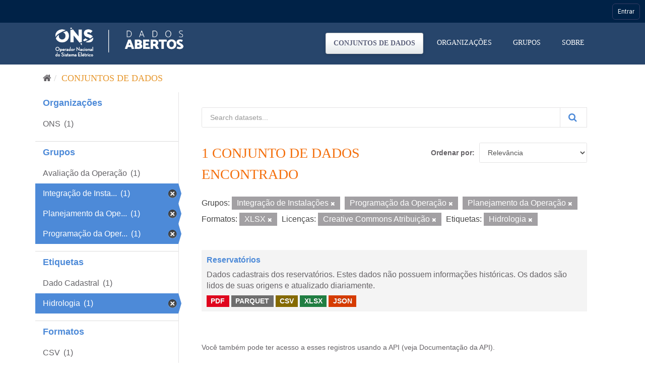

--- FILE ---
content_type: text/html; charset=utf-8
request_url: https://dados.ons.org.br/dataset/?groups=integracao-de-instalacoess&groups=programacao-da-operacao&groups=planejamento-operacao&res_format=XLSX&license_id=cc-by&tags=Hidrologia
body_size: 24557
content:
<!DOCTYPE html>
<!--[if IE 9]> <html lang="pt_BR" class="ie9"> <![endif]-->
<!--[if gt IE 8]><!--> <html lang="pt_BR"> <!--<![endif]-->
  <head>

    <!-- Google Tag Manager -->
  <script>(function(w,d,s,l,i){w[l]=w[l]||[];w[l].push({'gtm.start':
  new Date().getTime(),event:'gtm.js'});var f=d.getElementsByTagName(s)[0],
  j=d.createElement(s),dl=l!='dataLayer'?'&l='+l:'';j.async=true;j.src=
  'https://www.googletagmanager.com/gtm.js?id='+i+dl;f.parentNode.insertBefore(j,f);
  })(window,document,'script','dataLayer','GTM-MQTMHJ27');</script>
    <!-- End Google Tag Manager -->
  
    <meta charset="utf-8" />
      <meta name="generator" content="ckan 2.9.11" />
      <meta name="viewport" content="width=device-width, initial-scale=1.0">
    <title>Conjunto de dados - ONS DADOS ABERTOS</title>

    
    
    <link rel="shortcut icon" href="/base/images/favicon.ico" />
      <link rel="preconnect" href="https://fonts.gstatic.com">
      <link href="https://fonts.googleapis.com/css2?family=Roboto:wght@100;400;700&display=swap" rel="stylesheet">  
      <link href="/base/css/neutra_display_thin_alt.css" rel="stylesheet" type="text/css"/>
      <link rel="stylesheet" href="https://stackpath.bootstrapcdn.com/bootstrap/4.4.1/css/bootstrap.min.css" integrity="sha384-Vkoo8x4CGsO3+Hhxv8T/Q5PaXtkKtu6ug5TOeNV6gBiFeWPGFN9MuhOf23Q9Ifjh" crossorigin="anonymous">
    
    
        <script type="text/javascript">
  (function(i,s,o,g,r,a,m){i['GoogleAnalyticsObject']=r;i[r]=i[r]||function(){
  (i[r].q=i[r].q||[]).push(arguments)},i[r].l=1*new Date();a=s.createElement(o),
  m=s.getElementsByTagName(o)[0];a.async=1;a.src=g;m.parentNode.insertBefore(a,m)
  })(window,document,'script','//www.google-analytics.com/analytics.js','ga');

  ga('create', 'UA-198149953-1', 'auto', {});
  
  ga('set', 'anonymizeIp', true);
  ga('send', 'pageview');
</script>
    

      
      
      
      
    

    
      
      
    

    
    <link href="/webassets/base/8259b72f_main.css" rel="stylesheet"/>
    

	<!-- Global site tag (gtag.js) - Google Analytics -->
	<script async src="https://www.googletagmanager.com/gtag/js?id=G-EFSJ19QBE0"></script>
	<script>
	  window.dataLayer = window.dataLayer || [];
	  function gtag(){dataLayer.push(arguments);}
	  gtag('js', new Date());
	  gtag('config', 'G-EFSJ19QBE0');
	</script>

	<meta
	  name="description"
	  content="O Portal de Dados Abertos do ONS reúne dados históricos do setor elétrico brasileiro de maneira fácil e democrática.">

	<!-- Hotjar Tracking Code for Dados Abertos ONS -->
	<script> (function(h,o,t,j,a,r){ h.hj=h.hj||function(){(h.hj.q=h.hj.q||[]).push(arguments)}; h._hjSettings={hjid:2430125,hjsv:6}; a=o.getElementsByTagName('head')[0]; r=o.createElement('script');r.async=1; r.src=t+h._hjSettings.hjid+j+h._hjSettings.hjsv; a.appendChild(r); })(window,document,'https://static.hotjar.com/c/hotjar-','.js?sv='); </script>

  </head>

  
  <body data-site-root="https://dados.ons.org.br/" data-locale-root="https://dados.ons.org.br/" >
    
    <!-- Google Tag Manager (noscript) -->
    <noscript><iframe src="https://www.googletagmanager.com/ns.html?id=GTM-MQTMHJ27"
    height="0" width="0" style="display:none;visibility:hidden"></iframe></noscript>
    <!-- End Google Tag Manager (noscript) -->
    
    
    
        
    

    
    <div class="sr-only sr-only-focusable"><a href="#content">Pular para o conteúdo</a></div>
  

  
    

<!--BARRA ONS-->
<navegacao-global CDNBarraGlobal="https://navegacaoglobal.ons.org.br" Publica="true" itens='[]' style="position: relative; z-index: 9999;">
</navegacao-global>
<script src="https://navegacaoglobal.ons.org.br/NavegacaoGlobal.js"></script>
<!--END OF BARRA ONS-->


 


<header class="navbar navbar-static-top masthead ">
    
  <div class="container">
    <div class="navbar-right">
      <button data-target="#main-navigation-toggle" data-toggle="collapse" class="navbar-toggle collapsed" type="button" aria-label="expand or collapse" aria-expanded="false">
        <span class="sr-only">Toggle navigation</span>
        <span class="fa fa-bars"></span>
      </button>
    </div>
    <hgroup class="header-image navbar-left">
       
      <a class="logo" href="/"><img src="https://dados.ons.org.br/base/images/logodadosabertos.png" alt="ONS DADOS ABERTOS" title="ONS DADOS ABERTOS" /></a>
       
    </hgroup>

    <div class="collapse navbar-collapse" id="main-navigation-toggle">
      
      <nav class="section navigation">
        <ul class="nav nav-pills">
            
		<li class="active"><a href="/dataset/">Conjuntos de dados</a></li><li><a href="/organization/">Organizações</a></li><li><a href="/group/">Grupos</a></li><li><a href="/about">Sobre</a></li>
	    
        </ul>
      </nav>
       
      
    </div>
  </div>
</header>

  
    <div class="main">
      <div id="content" class="container">
        
          
            <div class="flash-messages">
              
                
              
            </div>
          

          
            <div class="toolbar" role="navigation" aria-label="Breadcrumb">
              
                
                  <ol class="breadcrumb">
                    
<li class="home"><a href="/" aria-label="Início"><i class="fa fa-home"></i><span> Início</span></a></li>
                    
  <li class="active"><a href="/dataset/">Conjuntos de dados</a></li>

                  </ol>
                
              
            </div>
          

          <div class="row wrapper">
            
            
            

            
              <aside class="secondary col-sm-3">
                
                
  <div class="filters">
    <div>
      
        

    
    
	
	    
	    
		<section class="module module-narrow module-shallow">
		    
			<h2 class="module-heading">
			    <!--i class="fa fa-filter"></i-->
			    
			    Organizações
			</h2>
		    
		    
			
			    
				<nav aria-label="Organizações">
				    <ul class="list-unstyled nav nav-simple nav-facet">
					
					    
					    
					    
					    
					    <li class="nav-item">
						<a href="/dataset/?groups=integracao-de-instalacoess&amp;groups=programacao-da-operacao&amp;groups=planejamento-operacao&amp;res_format=XLSX&amp;license_id=cc-by&amp;tags=Hidrologia&amp;organization=ons" title="">
						    <span class="item-label">ONS</span>
						    <span class="hidden separator"></span>
						    <span class="item-count badge">(1)</span>
						</a>
					    </li>
					
				    </ul>
				</nav>

				<p class="module-footer">
				    
					
				    
				</p>
			    
			
		    
		</section>
	    
	
    

      
        

    
    
	
	    
	    
		<section class="module module-narrow module-shallow">
		    
			<h2 class="module-heading">
			    <!--i class="fa fa-filter"></i-->
			    
			    Grupos
			</h2>
		    
		    
			
			    
				<nav aria-label="Grupos">
				    <ul class="list-unstyled nav nav-simple nav-facet">
					
					    
					    
					    
					    
					    <li class="nav-item">
						<a href="/dataset/?groups=integracao-de-instalacoess&amp;groups=programacao-da-operacao&amp;groups=planejamento-operacao&amp;res_format=XLSX&amp;license_id=cc-by&amp;tags=Hidrologia&amp;groups=avaliacao_da_operacao" title="">
						    <span class="item-label">Avaliação da Operação</span>
						    <span class="hidden separator"></span>
						    <span class="item-count badge">(1)</span>
						</a>
					    </li>
					
					    
					    
					    
					    
					    <li class="nav-item active">
						<a href="/dataset/?groups=programacao-da-operacao&amp;groups=planejamento-operacao&amp;res_format=XLSX&amp;license_id=cc-by&amp;tags=Hidrologia" title="Integração de Instalações">
						    <span class="item-label">Integração de Insta...</span>
						    <span class="hidden separator"></span>
						    <span class="item-count badge">(1)</span>
						</a>
					    </li>
					
					    
					    
					    
					    
					    <li class="nav-item active">
						<a href="/dataset/?groups=integracao-de-instalacoess&amp;groups=programacao-da-operacao&amp;res_format=XLSX&amp;license_id=cc-by&amp;tags=Hidrologia" title="Planejamento da Operação">
						    <span class="item-label">Planejamento da Ope...</span>
						    <span class="hidden separator"></span>
						    <span class="item-count badge">(1)</span>
						</a>
					    </li>
					
					    
					    
					    
					    
					    <li class="nav-item active">
						<a href="/dataset/?groups=integracao-de-instalacoess&amp;groups=planejamento-operacao&amp;res_format=XLSX&amp;license_id=cc-by&amp;tags=Hidrologia" title="Programação da Operação">
						    <span class="item-label">Programação da Oper...</span>
						    <span class="hidden separator"></span>
						    <span class="item-count badge">(1)</span>
						</a>
					    </li>
					
				    </ul>
				</nav>

				<p class="module-footer">
				    
					
				    
				</p>
			    
			
		    
		</section>
	    
	
    

      
        

    
    
	
	    
	    
		<section class="module module-narrow module-shallow">
		    
			<h2 class="module-heading">
			    <!--i class="fa fa-filter"></i-->
			    
			    Etiquetas
			</h2>
		    
		    
			
			    
				<nav aria-label="Etiquetas">
				    <ul class="list-unstyled nav nav-simple nav-facet">
					
					    
					    
					    
					    
					    <li class="nav-item">
						<a href="/dataset/?groups=integracao-de-instalacoess&amp;groups=programacao-da-operacao&amp;groups=planejamento-operacao&amp;res_format=XLSX&amp;license_id=cc-by&amp;tags=Hidrologia&amp;tags=Dado+Cadastral" title="">
						    <span class="item-label">Dado Cadastral</span>
						    <span class="hidden separator"></span>
						    <span class="item-count badge">(1)</span>
						</a>
					    </li>
					
					    
					    
					    
					    
					    <li class="nav-item active">
						<a href="/dataset/?groups=integracao-de-instalacoess&amp;groups=programacao-da-operacao&amp;groups=planejamento-operacao&amp;res_format=XLSX&amp;license_id=cc-by" title="">
						    <span class="item-label">Hidrologia</span>
						    <span class="hidden separator"></span>
						    <span class="item-count badge">(1)</span>
						</a>
					    </li>
					
				    </ul>
				</nav>

				<p class="module-footer">
				    
					
				    
				</p>
			    
			
		    
		</section>
	    
	
    

      
        

    
    
	
	    
	    
		<section class="module module-narrow module-shallow">
		    
			<h2 class="module-heading">
			    <!--i class="fa fa-filter"></i-->
			    
			    Formatos
			</h2>
		    
		    
			
			    
				<nav aria-label="Formatos">
				    <ul class="list-unstyled nav nav-simple nav-facet">
					
					    
					    
					    
					    
					    <li class="nav-item">
						<a href="/dataset/?groups=integracao-de-instalacoess&amp;groups=programacao-da-operacao&amp;groups=planejamento-operacao&amp;res_format=XLSX&amp;license_id=cc-by&amp;tags=Hidrologia&amp;res_format=CSV" title="">
						    <span class="item-label">CSV</span>
						    <span class="hidden separator"></span>
						    <span class="item-count badge">(1)</span>
						</a>
					    </li>
					
					    
					    
					    
					    
					    <li class="nav-item">
						<a href="/dataset/?groups=integracao-de-instalacoess&amp;groups=programacao-da-operacao&amp;groups=planejamento-operacao&amp;res_format=XLSX&amp;license_id=cc-by&amp;tags=Hidrologia&amp;res_format=JSON" title="">
						    <span class="item-label">JSON</span>
						    <span class="hidden separator"></span>
						    <span class="item-count badge">(1)</span>
						</a>
					    </li>
					
					    
					    
					    
					    
					    <li class="nav-item">
						<a href="/dataset/?groups=integracao-de-instalacoess&amp;groups=programacao-da-operacao&amp;groups=planejamento-operacao&amp;res_format=XLSX&amp;license_id=cc-by&amp;tags=Hidrologia&amp;res_format=PARQUET" title="">
						    <span class="item-label">PARQUET</span>
						    <span class="hidden separator"></span>
						    <span class="item-count badge">(1)</span>
						</a>
					    </li>
					
					    
					    
					    
					    
					    <li class="nav-item">
						<a href="/dataset/?groups=integracao-de-instalacoess&amp;groups=programacao-da-operacao&amp;groups=planejamento-operacao&amp;res_format=XLSX&amp;license_id=cc-by&amp;tags=Hidrologia&amp;res_format=PDF" title="">
						    <span class="item-label">PDF</span>
						    <span class="hidden separator"></span>
						    <span class="item-count badge">(1)</span>
						</a>
					    </li>
					
					    
					    
					    
					    
					    <li class="nav-item active">
						<a href="/dataset/?groups=integracao-de-instalacoess&amp;groups=programacao-da-operacao&amp;groups=planejamento-operacao&amp;license_id=cc-by&amp;tags=Hidrologia" title="">
						    <span class="item-label">XLSX</span>
						    <span class="hidden separator"></span>
						    <span class="item-count badge">(1)</span>
						</a>
					    </li>
					
				    </ul>
				</nav>

				<p class="module-footer">
				    
					
				    
				</p>
			    
			
		    
		</section>
	    
	
    

      
        

    
    
	
	    
	    
		<section class="module module-narrow module-shallow">
		    
			<h2 class="module-heading">
			    <!--i class="fa fa-filter"></i-->
			    
			    Licenças
			</h2>
		    
		    
			
			    
				<nav aria-label="Licenças">
				    <ul class="list-unstyled nav nav-simple nav-facet">
					
					    
					    
					    
					    
					    <li class="nav-item active">
						<a href="/dataset/?groups=integracao-de-instalacoess&amp;groups=programacao-da-operacao&amp;groups=planejamento-operacao&amp;res_format=XLSX&amp;tags=Hidrologia" title="Creative Commons Atribuição">
						    <span class="item-label">Creative Commons At...</span>
						    <span class="hidden separator"></span>
						    <span class="item-count badge">(1)</span>
						</a>
					    </li>
					
				    </ul>
				</nav>

				<p class="module-footer">
				    
					
				    
				</p>
			    
			
		    
		</section>
	    
	
    

      
    </div>
    <a class="close no-text hide-filters"><i class="fa fa-times-circle"></i><span class="text">close</span></a>
  </div>

              </aside>
            

            
              <div class="primary col-sm-9 col-xs-12" role="main">
                
                
  <section class="module">
    <div class="module-content">
      
        
      
      
        
        
        







<form id="dataset-search-form" class="search-form" method="get" data-module="select-switch">

  
    <div class="input-group search-input-group">
      <input aria-label="Search datasets..." id="field-giant-search" type="text" class="form-control input-lg" name="q" value="" autocomplete="off" placeholder="Search datasets...">
      
      <span class="input-group-btn">
        <button class="btn btn-default btn-lg btn-search" type="submit" value="search" aria-label="Submit">
          <i class="fa fa-search"></i>
        </button>
      </span>
      
    </div>
  

  
    <span>
  
  

  
  
  
  <input type="hidden" name="groups" value="integracao-de-instalacoess" />
  
  
  
  
  
  <input type="hidden" name="groups" value="programacao-da-operacao" />
  
  
  
  
  
  <input type="hidden" name="groups" value="planejamento-operacao" />
  
  
  
  
  
  <input type="hidden" name="res_format" value="XLSX" />
  
  
  
  
  
  <input type="hidden" name="license_id" value="cc-by" />
  
  
  
  
  
  <input type="hidden" name="tags" value="Hidrologia" />
  
  
  
  </span>
  

  
    
      <div class="form-select form-group control-order-by">
        <label for="field-order-by">Ordenar por</label>
        <select id="field-order-by" name="sort" class="form-control">
          
            
              <option value="score desc, metadata_modified desc" selected="selected">Relevância</option>
            
          
            
              <option value="title_string asc">Nome Crescente</option>
            
          
            
              <option value="title_string desc">Nome Descrescente</option>
            
          
            
              <option value="metadata_modified desc">Modificada pela última vez</option>
            
          
            
          
        </select>
        
        <button class="btn btn-default js-hide" type="submit">Ir</button>
        
      </div>
    
  

  
    
      <h1>

  
  
  
  

1 conjunto de dados encontrado</h1>
    
  

  
    
      <p class="filter-list">
        
          
          <span class="facet">Grupos:</span>
          
            <span class="filtered pill">Integração de Instalações
              <a href="/dataset/?groups=programacao-da-operacao&amp;groups=planejamento-operacao&amp;res_format=XLSX&amp;license_id=cc-by&amp;tags=Hidrologia" class="remove" title="Remover"><i class="fa fa-times"></i></a>
            </span>
          
            <span class="filtered pill">Programação da Operação
              <a href="/dataset/?groups=integracao-de-instalacoess&amp;groups=planejamento-operacao&amp;res_format=XLSX&amp;license_id=cc-by&amp;tags=Hidrologia" class="remove" title="Remover"><i class="fa fa-times"></i></a>
            </span>
          
            <span class="filtered pill">Planejamento da Operação
              <a href="/dataset/?groups=integracao-de-instalacoess&amp;groups=programacao-da-operacao&amp;res_format=XLSX&amp;license_id=cc-by&amp;tags=Hidrologia" class="remove" title="Remover"><i class="fa fa-times"></i></a>
            </span>
          
        
          
          <span class="facet">Formatos:</span>
          
            <span class="filtered pill">XLSX
              <a href="/dataset/?groups=integracao-de-instalacoess&amp;groups=programacao-da-operacao&amp;groups=planejamento-operacao&amp;license_id=cc-by&amp;tags=Hidrologia" class="remove" title="Remover"><i class="fa fa-times"></i></a>
            </span>
          
        
          
          <span class="facet">Licenças:</span>
          
            <span class="filtered pill">Creative Commons Atribuição
              <a href="/dataset/?groups=integracao-de-instalacoess&amp;groups=programacao-da-operacao&amp;groups=planejamento-operacao&amp;res_format=XLSX&amp;tags=Hidrologia" class="remove" title="Remover"><i class="fa fa-times"></i></a>
            </span>
          
        
          
          <span class="facet">Etiquetas:</span>
          
            <span class="filtered pill">Hidrologia
              <a href="/dataset/?groups=integracao-de-instalacoess&amp;groups=programacao-da-operacao&amp;groups=planejamento-operacao&amp;res_format=XLSX&amp;license_id=cc-by" class="remove" title="Remover"><i class="fa fa-times"></i></a>
            </span>
          
        
      </p>
      <a class="show-filters btn btn-default">Filtrar Resultados</a>
    
  

</form>




      
      
        

  
    <ul class="dataset-list list-unstyled">
    	
	      
	        






  <li class="dataset-item">
    
      <div class="dataset-content">
        
          <h2 class="dataset-heading">
            
              
            
            
		<a href="/dataset/reservatorio">Reservatórios</a>
            
            
              
              
            
          </h2>
        
        
          
        
        
          
            <div>Dados cadastrais dos reservatórios.

Estes dados não possuem informações históricas. Os dados são lidos de suas origens e atualizado diariamente.</div>
          
        
      </div>
      
        
          
            <ul class="dataset-resources list-unstyled">
              
                
                <li>
                  <a href="/dataset/reservatorio" class="label label-default" data-format="pdf">PDF</a>
                </li>
                
                <li>
                  <a href="/dataset/reservatorio" class="label label-default" data-format="parquet">PARQUET</a>
                </li>
                
                <li>
                  <a href="/dataset/reservatorio" class="label label-default" data-format="csv">CSV</a>
                </li>
                
                <li>
                  <a href="/dataset/reservatorio" class="label label-default" data-format="xlsx">XLSX</a>
                </li>
                
                <li>
                  <a href="/dataset/reservatorio" class="label label-default" data-format="json">JSON</a>
                </li>
                
              
            </ul>
          
        
      
    
  </li>

	      
	    
    </ul>
  

      
    </div>

    
      
    
  </section>

  
    <section class="module">
      <div class="module-content">
        
          <small>
            
            
            
           Você também pode ter acesso a esses registros usando a <a href="/api/3">API</a> (veja <a href="http://docs.ckan.org/en/2.9/api/">Documentação da API</a>). 
          </small>
        
      </div>
    </section>
  

              </div>
            
          </div>
        
      </div>
    </div>
  
    <footer class="site-footer">

  <div class="container">
    
    <div class="row">
      <div class="col-md-8 footer-links footer-itens ">
        <span>© - Copyright <span class="year">2021</span>- ONS</span>
        
          <ul class="list-unstyled">
            
              <li><a href="/about">Sobre ONS DADOS ABERTOS</a></li>
            
              <li>
                <a href="http://www.ons.org.br/secundario/enderecos">Endereços</a>
              </li>
          
              <li>
                <a href="http://www.ons.org.br/secundario/mapa-do-site">Mapa do Site</a>
              </li>
          
              <li>
                  <a href="http://www.ons.org.br/secundario/politica-de-privacidade">Politica de Privacidade</a>
              </li>
          
              <li>
                <a href="http://www.go15.org/">Membro do GO15</a>
              </li>
          </ul>
          <!--ul class="list-unstyled">
            
              
              <li><a href="http://docs.ckan.org/en/2.9/api/">API do CKAN</a></li>
              <li><a href="http://www.ckan.org/">Associação CKAN</a></li>
              <li><a href="http://www.opendefinition.org/okd/"><img src="/base/images/od_80x15_blue.png" alt="Open Data"></a></li>
            
          </ul-->
        
      </div>
      <div class="col-md-4 attribution">
        
          <p><strong>Impulsionado por</strong> <a class="hide-text ckan-footer-logo" href="http://ckan.org">CKAN</a></p>
        
        
      </div>
    </div>
    
  </div>

  
    
  
</footer>
  

  
  
  
  
    
    <script src="https://code.jquery.com/jquery-3.6.0.js"></script>
    <script src="https://stackpath.bootstrapcdn.com/bootstrap/4.4.1/js/bootstrap.min.js" integrity="sha384-wfSDF2E50Y2D1uUdj0O3uMBJnjuUD4Ih7YwaYd1iqfktj0Uod8GCExl3Og8ifwB6" crossorigin="anonymous"></script>
    <script>
        document.addEventListener('DOMContentLoaded', (event) => {
            function getCookie(name) {
                const value = `; ${document.cookie}`;
                const parts = value.split(`; ${name}=`);
                if (parts.length === 2) return parts.pop().split(';').shift();
            }
    
            const onsAuthCookie = getCookie('.ONSAUTH_DSV');
            const authTktCookie = getCookie('auth_tkt');
            if (onsAuthCookie && !authTktCookie) {
                window.location.href = 'https://devdados.ons.org.br/user/saml2login';
            }
        });
    </script>
    
    
        
        
        <div class="js-hide" data-module="google-analytics"
             data-module-googleanalytics_resource_prefix="/downloads/">
        </div>
    


      

    
    
    <link href="/webassets/vendor/f3b8236b_select2.css" rel="stylesheet"/>
<link href="/webassets/vendor/0b01aef1_font-awesome.css" rel="stylesheet"/>
    <script src="/webassets/vendor/d8ae4bed_jquery.js" type="text/javascript"></script>
<script src="/webassets/vendor/ab26884f_vendor.js" type="text/javascript"></script>
<script src="/webassets/vendor/580fa18d_bootstrap.js" type="text/javascript"></script>
<script src="/webassets/base/5f5a82bb_main.js" type="text/javascript"></script>
<script src="/webassets/base/acf3e552_ckan.js" type="text/javascript"></script>
<script src="/webassets/ckanext-googleanalytics/event_tracking.js?71ae8997" type="text/javascript"></script>
  </body>
</html>